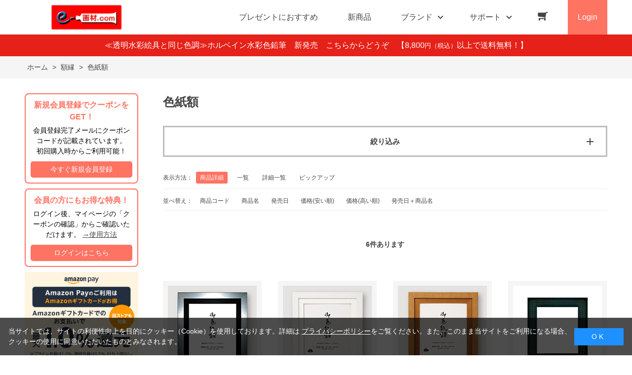

--- FILE ---
content_type: text/html; charset=utf-8
request_url: https://www.e-gazai.com/shop/c/c81O013/
body_size: 21487
content:
<!DOCTYPE html>
<html data-browse-mode="P" lang="ja" >
<head>
<meta charset="UTF-8">
<title>色紙額｜e-画材.com｜画材の専門店　画材・額縁のオンラインショップ</title>
<link rel="canonical" href="https://www.e-gazai.com/shop/c/c81O013/">


<meta name="description" content="画材の専門店 e-画材.com、画材の通販サイトです。油絵具・水彩絵具・アクリル絵具や色鉛筆・キャンバス・スケッチブック・イーゼル・日本画用品・画筆・額縁など、画材全般を取り扱っています。色紙額のページです。">
<meta name="keywords" content="画材,画材販売,画材通販,絵具,イーゼル画材店,画材屋,キャンバス,色鉛筆,日本画">

<meta name="wwwroot" content="" />
<meta name="rooturl" content="https://www.e-gazai.com" />
<meta name="viewport" content="width=1200">
<link rel="stylesheet" type="text/css" href="https://ajax.googleapis.com/ajax/libs/jqueryui/1.12.1/themes/ui-lightness/jquery-ui.min.css">
<link rel="stylesheet" type="text/css" href="/css/sys/reset.css">
<link rel="stylesheet" type="text/css" href="/css/sys/base.css">

<link rel="stylesheet" type="text/css" href="/css/sys/base_form.css" >
<link rel="stylesheet" type="text/css" href="/css/sys/base_misc.css" >
<link rel="stylesheet" type="text/css" href="/css/sys/layout.css" >
<link rel="stylesheet" type="text/css" href="/css/sys/block_icon_image.css"  >
<link rel="stylesheet" type="text/css" href="/css/sys/block_common.css" >
<link rel="stylesheet" type="text/css" href="/css/sys/block_customer.css" >
<link rel="stylesheet" type="text/css" href="/css/sys/block_goods.css" >
<link rel="stylesheet" type="text/css" href="/css/sys/block_order.css" >
<link rel="stylesheet" type="text/css" href="/css/sys/block_misc.css" >
<link rel="stylesheet" type="text/css" href="/css/sys/block_store.css" >
<link rel="stylesheet" type="text/css" href="/css/sys/block_no_code_cms.css" >
<script src="https://ajax.googleapis.com/ajax/libs/jquery/3.7.1/jquery.min.js" ></script>
<script src="https://ajax.googleapis.com/ajax/libs/jqueryui/1.14.1/jquery-ui.min.js?ver=20251201" ></script>


    <script src="https://code.jquery.com/jquery-migrate-1.4.1.min.js"></script>

<script src="/lib/jquery.cookie.js" ></script>
<script src="/lib/jquery.balloon.js" ></script>
<script src="/lib/goods/jquery.tile.min.js" ></script>
<script src="/lib/modernizr-custom.js" ></script>
<script src="/js/sys/tmpl.js" ></script>
<script src="/js/sys/msg.js?ver=20240731" ></script>
<script src="/js/sys/sys.js" ></script>
<script src="/js/sys/common.js" ></script>
<script src="/js/sys/search_suggest.js" ></script>
<script src="/js/sys/ui.js" ></script>





<meta name="google-site-verification" content="hiJHv_rwHajVi3OjQvGZao8LP7klO6bN6zo8wGyDhQs" />

<!-- Google Tag Manager -->
<script>(function(w,d,s,l,i){w[l]=w[l]||[];w[l].push({'gtm.start':
new Date().getTime(),event:'gtm.js'});var f=d.getElementsByTagName(s)[0],
j=d.createElement(s),dl=l!='dataLayer'?'&l='+l:'';j.async=true;j.src=
'https://www.googletagmanager.com/gtm.js?id='+i+dl;f.parentNode.insertBefore(j,f);
})(window,document,'script','dataLayer','GTM-N7J5X3DK');</script>
<!-- End Google Tag Manager -->

<script async src="https://s.yimg.jp/images/listing/tool/cv/ytag.js"></script>
<script>
window.yjDataLayer = window.yjDataLayer || [];
function ytag() { yjDataLayer.push(arguments); }
ytag({"type":"ycl_cookie"});
</script>

<link rel="stylesheet" type="text/css" href="/css/usr/base.css">
<link rel="stylesheet" type="text/css" href="/css/usr/layout.css">
<link rel="stylesheet" type="text/css" href="/css/usr/block.css">
<link rel="stylesheet" type="text/css" href="/css/usr/user.css">
<link rel="stylesheet" type="text/css" href="/css/usr/slick.css">
<link rel="stylesheet" type="text/css" href="/css/usr/color.css">
<link rel="stylesheet" type="text/css" href="/css/usr/product_category_menu.css">
<link rel="stylesheet" type="text/css" href="/css/usr/freepage.css">
<script src="/js/usr/slick.min.js"></script>
<link rel="SHORTCUT ICON" href="/favicon.ico">
<link rel="stylesheet" type="text/css" href="https://maxcdn.bootstrapcdn.com/font-awesome/4.7.0/css/font-awesome.min.css">
<!-- etm meta -->
<meta property="etm:device" content="desktop" />
<meta property="etm:page_type" content="goodslist" />
<meta property="etm:cart_item" content="[]" />
<meta property="etm:attr" content="" />



<script src="/js/usr/category.js"></script>
<script src="/js/usr/user.js"></script>
<!-- etm meta -->
<script src="/js/sys/goods_ajax_cart.js"></script>
<script src="/js/sys/goods_ajax_bookmark.js"></script>
<script src="/js/sys/goods_ajax_quickview.js"></script>

<!-- Global site tag (gtag.js) - Google Analytics -->
<script async src="https://www.googletagmanager.com/gtag/js?id=G-PM580QVR8M"></script>
<script>
  const trackingcode = "G-PM580QVR8M";
  window.dataLayer = window.dataLayer || [];
  function gtag(){dataLayer.push(arguments);}
  gtag('js', new Date());
  
    gtag('config', trackingcode, { user_id: null });
  
</script>









</head>
<body class="page-category" >




<div class="wrapper">
	
		
		
				<!-- header -->
<div class="header-pt2" id="header-wrapper">
<header id="header" class="pane-header active">
	<div class="container">
		<div class="block-header-logo">
			<a class="block-header-logo--link" href="/shop"><img class="block-header-logo--img" alt="sitelogo" src="/img/usr/common/e-gazai_logo.png"></a>
		</div>
		<nav class="pane-globalnav">
			<div class="container">
				<div class="block-globalnav">
					<ul class="block-globalnav--item-list">
						<li>
							<a href="/shop/r/r50/" class="bg-after-color">プレゼントにおすすめ</a>
						</li>
						<li>
							<a href="/shop/e/enewgoods/" class="bg-after-color">新商品</a>
						</li>
						<li class="js-animation-hover">
							<span>ブランド</span>
							<div class="block-globalnav-menu">
								<div class="inner">
									<div class="block-globalnav-menu-main">
										<h2>BRAND<span>ブランド</span></h2>
										<ul>
											<li><a href="/shop/r/r6001/"><img src="/img/usr/common/bland_01.jpg" alt="ホルベイン"><div>ホルベイン</div></a></li>
											<li><a href="/shop/pages/golden_acrylics.aspx"><img src="/img/usr/common/bland_06.jpg" alt="ゴールデン"><div>ゴールデン</div></a></li>
											<li><a href="/shop/r/r6018/"><img src="/img/usr/common/bland_02.jpg" alt="ウィンザー＆ニュートン"><div>ウィンザー＆ニュートン</div></a></li>
											<li><a href="/shop/r/r6017/"><img src="/img/usr/common/bland_03.jpg" alt="リキテックス"><div>リキテックス</div></a></li>
											<li><a href="/shop/r/r6012/"><img src="/img/usr/common/bland_05.jpg" alt="アムステルダム"><div>アムステルダム</div></a></li>
											<li><a href="/shop/r/r60/"><img src="/img/usr/common/bland_etc.jpg" alt="すべてのブランド"><div>すべてのブランド</div></a></li>
										</ul>
									</div>
								</div>
							</div>
						</li>
						<li class="js-animation-hover">
							<span>サポート</span>
							<div class="block-globalnav-menu">
								<div class="inner">
									<div class="block-globalnav-menu-sub">
										<h2>SUPPORT<span>サポート</span></h2>
										<ul>
											<li>
												<h3>GUIDE<span>ご利用ガイド</span></h3>
												<ul>
													<li><a href="/shop/pages/guide.aspx">はじめての方へ</a></li>
													<li><a href="/shop/pages/guide.aspx#guide_02">会員登録について</a></li>
													<li><a href="/shop/pages/guide.aspx#guide_03">お支払い方法について</a></li>
													<li><a href="/shop/pages/guide.aspx#guide_04">配送方法について</a></li>
													<li><a href="/shop/pages/guide.aspx#guide_05">返品について</a></li>
													<li><a href="/shop/pages/guide.aspx#guide_06">ご注文のキャンセルについて</a></li>
													<li><a href="/shop/pages/guide.aspx#guide_07">ポイントについて</a></li>
													<li><a href="/shop/pages/guide.aspx#guide_08">免責事項</a></li>
													<li><a href="/shop/pages/guide.aspx#guide_09">お問い合わせ先</a></li>
												</ul>
											</li>
											<li>
												<h3>HELP<span>ヘルプ</span></h3>
												<ul>
													<li><a href="/shop/pages/faq.aspx">よくあるご質問</a></li>
													<li><a href="/shop/contact/contact.aspx">お問い合わせフォーム</a></li>
												</ul>
											</li>
											<li>
												<h3>COMPANY<span>企業情報</span></h3>
												<ul>
													<li><a href="/shop/pages/company.aspx">会社概要</a></li>
													<li><a href="/shop/pages/privacy.aspx">プライバシーポリシー</a></li>
													<li><a href="/shop/pages/law.aspx">特定商取引法に基づく表記</a></li>
												</ul>
											</li>
										</ul>
									</div>
								</div>
							</div>
						</li>
						<li class="block-globalnav--cart"><a href="/shop/cart/cart.aspx" class="text-hover-color"><span class="block-headernav--cart-count js-cart-count bg-color" style="display: inline;"></span><i class="fa fa-shopping-cart" aria-hidden="true"></i></a></li>
						<li class="block-globalnav--login">
							<a href="/shop/customer/menu.aspx">Login</a>
						</li>
					</ul>
				</div>
			</div>
		</nav>
		<!-- nav -->
	</div>
	<!-- container -->
</header>
</div>
<div id="header-news"><p><a href="/shop/c/c81J00812/" style="color:#FFF; text-decoration: none;">≪透明水彩絵具と同じ色調≫ホルベイン水彩色鉛筆　新発売　こちらからどうぞ　</a>【8,800<span class="price-small">円（税込）</span>以上で送料無料！】</p></div>
<!-- header -->
				
					
				
		
	
	
<div class="pane-topic-path">
	<div class="container">
		<div class="block-topic-path">
	<ul class="block-topic-path--list" id="bread-crumb-list" itemscope itemtype="https://schema.org/BreadcrumbList">
		<li class="block-topic-path--category-item block-topic-path--item__home" itemscope itemtype="https://schema.org/ListItem" itemprop="itemListElement">
	<a href="https://www.e-gazai.com/shop/default.aspx" itemprop="item">
		<span itemprop="name">ホーム</span>
	</a>
	<meta itemprop="position" content="1" />
</li>

<li class="block-topic-path--category-item" itemscope itemtype="https://schema.org/ListItem" itemprop="itemListElement">
	&gt;
	<a href="https://www.e-gazai.com/shop/c/c81O0/" itemprop="item">
		<span itemprop="name">額縁</span>
	</a>
	<meta itemprop="position" content="2" />
</li>


<li class="block-topic-path--category-item block-topic-path--item__current" itemscope itemtype="https://schema.org/ListItem" itemprop="itemListElement">
	&gt;
	<a href="https://www.e-gazai.com/shop/c/c81O013/" itemprop="item">
		<span itemprop="name">色紙額</span>
	</a>
	<meta itemprop="position" content="3" />
</li>


	</ul>

</div>
	</div>
</div>
<div class="pane-contents">
<div class="container">

<div class="pane-left-menu">
<div id="block_of_free1" class="block-free-1">


		<!-- 画材レフト -->
<style>
    .left-info{
        display: flex;
        flex-direction: column; 
        align-items: center; 
    }
    .section-box {
        width: 230px;  
        border: 2px solid #FF7363;
        padding: 10px;
        box-sizing: border-box;
        border-radius: 8px;
        background-color: #fff;
        margin-bottom: 10px;
    }

    .section-title {
        color: #FF7363; 
        font-size: 16px;
        font-weight: bold;
        text-align: center;
    }

    .section-title img {
        width: 25px; 
        height: 25px;
        margin-bottom: -6px;
    }

    .section-content {
        margin-top: 5px;
        font-size: 14px;
        color: black;
        text-align: center;
    }

    .section-button {
        margin-top: 10px;
        padding: 6px;
        background-color: #FF7363;
        color: white;
         text-decoration: none;
        border-radius: 5px;
        cursor: pointer;
        font-size: 14px; 
        width: 100%;
       display: inline-block; 
        text-align: center; 
    }

    .section-button:hover {
        background-color: #E65C4B;
    }

</style>

</head>
<body>

<div class="left-info">


<!-- 新規会員登録クーポンセクション -->
<div class="section-box">
    <div class="section-title">
        新規会員登録でクーポンをGET！
    </div>
    <div class="section-content">
        会員登録完了メールにクーポンコードが記載されています。<br>
        初回購入時からご利用可能！
    </div>
   <a href="/shop/customer/agree.aspx" class="section-button">今すぐ新規会員登録</a>
</div>

<!-- 既存会員登録クーポンセクション -->
<div class="section-box">
    <div class="section-title">
        会員の方にもお得な特典！
    </div>
    <div class="section-content">
        ログイン後、マイページの「クーポンの確認」からご確認いただけます。
<a href="/shop/pages/couponguide.aspx">→使用方法</a>
    </div>

   <a href="/shop/customer/menu.aspx" class="section-button">ログインはこちら</a>
</div>

<!-- 会員登録セクション
<div class="section-box">
    <div class="section-title">
        <img src="/img/usr/common/agree_g.png" class="icon">
        会員登録でお得な特典！
    </div>
    <div class="section-content">
        商品代金の3％ポイント還元！<br>
        次回のお買い物に使えます。<br>
        新規登録でクーポンゲット！
    </div>
   <a href="/shop/customer/agree.aspx" class="section-button">今すぐ新規会員登録</a>
</div> -->

<!-- メールニュース配信セクション
<div class="section-box">
    <div class="section-title">
        <img src="/img/usr/common/mailnews_g.png" class="icon">
        最新情報をGET！
    </div>
    <div class="section-content">
        メールニュースに登録すると、<br>
        最新のお買い得情報や新商品情報をいち早くゲット！
    </div>
   <a href="/shop/mail/mag.aspx"  class="section-button">メールニュース登録</a>
</div> -->
</div>



</div>
<div id="block_of_searchbox" class="block-search-box">


		<!-- 
<div>
<a href="/shop/pages/renewal_info.aspx#password">
<img src="/img/usr/common/g-renewal-point.jpg" style="margin-bottom:10px;"></a>
</div>
-->
 <!-- Amazon Pay -->
<a href="https://apay-up-banner.com?merchantId=AKTW06IB1XP23&banner=10_Amazon_Pay_BBP_300x250.png&locale=ja_JP&utm_source=AKTW06IB1XP23" target="_blank">
<img src="https://apay-up-banner.com/banner/10_Amazon_Pay_BBP_300x250.png?merchantId=AKTW06IB1XP23&locale=ja_JP&width=300&height=250&utm_source=AKTW06IB1XP23"></a>

<!-- 検索 -->
<form action="/shop/goods/search.aspx" method="get" name="frmSearch">
<div class="block-search-box--form">
<input type="hidden" name="search" value="x">
<input name="keyword" type="text" class="block-search-box--keyword js-suggest-search" tabindex="1" value="" size="8" autocomplete="off" data-suggest-submit="on">
<button type="submit" name="search" value="search" class="block-search-box--search-submit btn btn-default">
    <div class="block-icon-image-double-small block-icon-image--search"></div>
</button>
</div>
</form>
<p class="block-search-box--search-detail"><a href="/shop/goods/search.aspx" tabindex="1">詳細検索はこちら</a></p>



</div>
<div id="block_of_jscart" class="block-jscart">
<script type="text/javascript">
var crsirefo_jscart = "";
</script>


		<h2 class="block-jscart--header">CART<span>買い物かご</span></h2>
<div id="jscart_replace_" class="block-jscart--body"></div>
<script src="/js/sys/goods_cartlist.js" defer></script>



</div>
<div id="block_of_leftmenu_top" class="block-left-menu-top">


		<style>
#block_of_categorytree{
width: 230px;
}
.menu ul li div{
display: inline-block;
vertical-align: top;
}
.menu-img{
margin-top:7px;
}
</style>

<div id="block_of_categorytree" class="block-category-tree">
<h2 class="block-category-tree--header">CATEGORY<span>カテゴリーから探す</span></h2>
<div id="product_category_menu">

<div class="menu" id="left-tree">
    <label for="menu_bar01" class="sub-product_category_menu-btn"><a href="/shop/c/c81A0/">
<img src="/img/usr/common/tree-icon/a0.jpg">油絵具</a></label>
    <input type="checkbox" id="menu_bar01" />
    <ul id="links01">
        <li><a href="/shop/c/c81A000/"><div class="menu-img"><img src="/img/category/3/81a000.jpg"></div><div>e-画材.com油絵具<br>お勧めセット</div></a></li>
        <li><a href="/shop/c/c81A001/"><div class="menu-img"><img src="/img/category/3/81a001.jpg"></div><div>ホルベイン・<br>アーチスト油絵具</div></a></li>
        <li><a href="/shop/c/c81A002/"><div class="menu-img"><img src="/img/category/3/81a002.jpg"></div><div>ホルベイン・<br>DUO水可溶性油絵具</div></a></li>
        <li><a href="/shop/c/c81A004/"><img src="/img/category/3/81a004.jpg">ヴェルネ 高品位油絵具</a></li>
        <li><a href="/shop/c/c81A010/"><img src="/img/category/3/81a010.jpg">ホルベイン画用液</a></li>
        <li><a href="/shop/c/c81A014/"><div class="menu-img"><img src="/img/category/3/81a014.jpg"></div><div><span style="font-size:12px;">クサカベ・<br>スタンダードオイルカラー</span></div></a></li>
        <li><a href="/shop/c/c81A015/"><img src="/img/category/3/81a015.jpg"><span style="font-size:12px;">クサカベ・専門家用油絵具</span></a></li>
        <li><a href="/shop/c/c81A016/"><img src="/img/category/3/81a016.jpg">ミノー油絵具</a></li>
        <li><a href="/shop/c/c81A017/"><img src="/img/category/3/81a017.jpg">ギルド油絵具</a></li>
        
        <li><a href="/shop/c/c81A019/"><img src="/img/category/3/81a019.jpg">クサカベ画用液</a></li>
        <li><a href="/shop/c/c81A025/"><img src="/img/category/3/81a025.jpg">マツダ・スーパー油絵具</a></li>
        <li><a href="/shop/c/c81A026/"><img src="/img/category/3/81a026.jpg">マツダ画用液</a></li>
        <li><a href="/shop/c/c81A030/"><div class="menu-img"><img src="/img/category/3/81a030.jpg"></div><div>W＆N アーティスト・<br>オイルカラー AOC</div></a></li>
        <li><a href="/shop/c/c81A031/"><img src="/img/category/3/81a031.jpg">W＆N画用液</a></li>
        <li><a href="/shop/c/c81A035/"><img src="/img/category/3/81a035.jpg">レンブラント油絵具</a></li>
        <li><a href="/shop/c/c81A036/"><img src="/img/category/3/81a036.jpg">ヴァンゴッホ油絵具</a></li>
        <li><a href="/shop/c/c81A038/"><img src="/img/category/3/81a038.jpg">ターレンス油絵具</a></li>
        <li><a href="/shop/c/c81A039/"><img src="/img/category/3/81a039.jpg">ターレンス画用液</a></li>
        <li><a href="/shop/c/c81A040/"><img src="/img/category/3/81a040.jpg"><span style="font-size:12px;">ターナー・マチソン油絵具</span></a></li>
        <li><a href="/shop/c/c81A041/"><img src="/img/category/3/81a041.jpg">ターナー画溶液</a></li>
    </ul>
    <label for="menu_bar03" class="sub-product_category_menu-btn"><a href="/shop/c/c81B0/">
<img src="/img/usr/common/tree-icon/b0.jpg">油彩道具類</a></label>
    <input type="checkbox" id="menu_bar03" />
    <ul id="links03">
        <li><a href="/shop/c/c81B001/"><div class="menu-img"><img src="/img/category/3/81b001.jpg"></div><div>リキテックス<br>ペインティングナイフ</div></a></li>
        <li><a href="/shop/c/c81B002/"><div class="menu-img"><img src="/img/category/3/81b002.jpg"></div><div>ターレンス<br>ペインティングナイフ</div></a></li>
        <li><a href="/shop/c/c81B004/"><img src="/img/category/3/81b004.jpg">イタリアンアートナイフ</a></li>
        <li><a href="/shop/c/c81B005/"><div class="menu-img"><img src="/img/category/3/81b005.jpg"></div><div>ホルベイン<br>ペンチングナイフ</div></a></li>
        <li><a href="/shop/c/c81B006/"><img src="/img/category/3/81b006.jpg">パレットナイフ</a></li>
        <li><a href="/shop/c/c81B007/"><img src="/img/category/3/81b007.jpg">カタリスト</a></li>
        <li><a href="/shop/c/c81B008/"><img src="/img/category/3/81b008.jpg">パレット</a></li>
        <li><a href="/shop/c/c81B009/"><div class="menu-img"><img src="/img/category/3/81b009.jpg"></div><div>油壺・筆洗器・<br>チューブ絞り</div></a></li>
    </ul>
    <label for="menu_bar04" class="sub-product_category_menu-btn"><a href="/shop/c/c81C0/">
<img src="/img/usr/common/tree-icon/c0.jpg">キャンバス・パネル</a></label>
    <input type="checkbox" id="menu_bar04" />
    <ul id="links04">
        <li><a href="/shop/c/c81C001/"><img src="/img/category/3/81c001.jpg">張り上げキャンバス</a></li>
        <li><a href="/shop/c/c81C002/"><img src="/img/category/3/81c002.jpg">ロールキャンバス</a></li>
        <li><a href="/shop/c/c81C003/"><img src="/img/category/3/81c003.jpg">キャンバスボード</a></li>
        <li><a href="/shop/c/c81C004/"><img src="/img/category/3/81c004.jpg">木枠</a></li>
        <li><a href="/shop/c/c81C005/"><img src="/img/category/3/81c005.jpg">キャンバス張り用具</a></li>
        <li><a href="/shop/c/c81C006/"><img src="/img/category/3/81c006.jpg"><span style="font-size:12px;">木製パネル・水貼りテープ</span></a></li>
        <li><a href="/shop/c/c81C007/"><div class="menu-img"><img src="/img/category/3/81c007.jpg"></div><div>フレデリックス<br>メタリックキャンバス</div></a></li>
    </ul>
    <label for="menu_bar05" class="sub-product_category_menu-btn"><a href="/shop/c/c81D0/">
<img src="/img/usr/common/tree-icon/d0.jpg">イーゼル</a></label>
    <input type="checkbox" id="menu_bar05" />
    <ul id="links05">
        <li><a href="/shop/c/c81D001/"><img src="/img/category/3/81d001.jpg">アトリエイーゼル</a></li>
        <li><a href="/shop/c/c81D002/"><img src="/img/category/3/81d002.jpg">デッサンイーゼル</a></li>
        <li><a href="/shop/c/c81D003/"><img src="/img/category/3/81d003.jpg">ディスプレイイーゼル</a></li>
        <li><a href="/shop/c/c81D004/"><img src="/img/category/3/81d004.jpg">野外イーゼル</a></li>
        <li><a href="/shop/c/c81D005/"><img src="/img/category/3/81d005.jpg">卓上イーゼル</a></li>
        <li><a href="/shop/c/c81D006/"><img src="/img/category/3/81d006.jpg">イーゼルボックス</a></li>
        <li><a href="/shop/c/c81D007/"><img src="/img/category/3/81d007.jpg">アトリエキャビネット</a></li>
        <li><a href="/shop/c/c81D008/"><img src="/img/category/3/81d008.jpg">イーゼル用品</a></li>
    </ul>
    <label for="menu_bar06" class="sub-product_category_menu-btn"><a href="/shop/c/c81F0/">
<img src="/img/usr/common/tree-icon/f0.jpg">アクリル絵具</a></label>
    <input type="checkbox" id="menu_bar06" />
    <ul id="links06">
        <li><a href="/shop/c/c81F002/">
<div class="menu-img"><img src="/img/category/3/81f002.jpg"></div><div>ターナー<br>アクリルガッシュ絵具</div></a></li>
        <li><a href="/shop/c/c81F003/"><div class="menu-img"><img src="/img/category/3/81f003.jpg"></div><div>ターナーアクリル<br>ガッシュ専用メディウム</div></a></li>
        <li><a href="/shop/c/c81F005/"><img src="/img/category/3/81f005.jpg">布えのぐ</a></li>
        <li><a href="/shop/c/c81F040/"><img src="/img/category/3/81f006.jpg"><span style="font-size:12px;">ターナー・イベントカラー</span></a></li>
        <li><a href="/shop/c/c81F008/"><div class="menu-img"><img src="/img/category/3/81f008.jpg"></div><div>リキテックスアクリル<br>絵具（レギュラー）</div></a></li>
        <li><a href="/shop/c/c81F009/"><div class="menu-img"><img src="/img/category/3/81f009.jpg"></div><div>リキテックスアクリル<br>絵具（ソフト）</div></a></li>
        <li><a href="/shop/c/c81F010/"><img src="/img/category/3/81f010.jpg"><span style="font-size:12px;">リキテックスベーシックス</span></a></li>
        <li><a href="/shop/c/c81F011/"><img src="/img/category/3/81f011.jpg">リキテックスリキッド</a></li>
        <li><a href="/shop/c/c81F012/"><img src="/img/category/3/81f012.jpg">リキテックスプライム</a></li>
        <li><a href="/shop/c/c81F017/"><div class="menu-img"><img src="/img/category/3/81f013.jpg"></div><div>リキテックス ガッシュ<br>アクリリックプラス</div></a></li>
        <li><a href="/shop/c/c81F014/"><img src="/img/category/3/81f014.jpg"><span style="font-size:12px;">リキテックスバイオベース</span></a></li>
        <li><a href="/shop/c/c81F013/"><div class="menu-img"><img src="/img/category/3/81f016.jpg"></div><div>リキテックス・<br>メディウム類</div></a></li>
        <li><a href="/shop/c/c81F020/"><div class="menu-img"><img src="/img/category/3/81f020.jpg"></div><div><span style="font-size:12px;">ホルベイン・アクリリック<br>カラー［ヘビーボディ］</span></div></a></li>
        <li><a href="/shop/c/c81F021/"><div class="menu-img"><img src="/img/category/3/81f021.jpg"></div><div>ホルベイン・<br>アクリリックガッシュ</div></a></li>
        <li><a href="/shop/c/c81F022/"><img src="/img/category/3/81f022.jpg"><span style="font-size:12px;">ホルベイン・メディウム類</span></a></li>
        <li><a href="/shop/c/c81F025/"><div class="menu-img"><img src="/img/category/3/81f025.jpg"></div><div><span style="font-size:12px;">ホルベイン・アクリリック<br>カラー ［フルイド］</span></div></a></li>
        <li><a href="/shop/c/c81F026/"><div class="menu-img"><img src="/img/category/3/81f026.jpg"></div><div><span style="font-size:12px;">ホルベイン・アクリリック<br>カラー ［インク］</span></div></a></li>
        <li><a href="/shop/c/c81F027/"><div class="menu-img"><img src="/img/category/3/81f027.jpg"></div><div><span style="font-size:11.5px;">ホルベイン・アクリリック<br>カラー ［イリデッセンス］</span></div></a></li>
        <li><a href="/shop/c/c81F032/"><div class="menu-img"><img src="/img/category/3/81f032.jpg"></div><div>アムステルダム・<br>アクリリックカラー</div></a></li>
        <li><a href="/shop/c/c81F033/"><div class="menu-img"><img src="/img/category/3/81f033.jpg"></div><div>アムステルダム・<br>アクリリックガッシュ</div></a></li>
        <li><a href="/shop/c/c81F034/"><div class="menu-img"><img src="/img/category/3/81f034.jpg"></div><div><span style="font-size:11.5px;">アムステルダム・アクリリ<br>ックカラー エキスパート</span></div></a></li>
        <li><a href="/shop/c/c81F035/"><div class="menu-img"><img src="/img/category/3/81f035.jpg"></div><div><span style="font-size:11.5px;">アムステルダム・アクリル<br>絵具メディウム／補助材</span></div></a></li>
        <li><a href="/shop/c/c81F043/"><img src="/img/category/3/81f043.jpg">クサカベ・アキーラ</a></li>
        <li><a href="/shop/c/c81F044/"><div class="menu-img"><img src="/img/category/3/81f044.jpg"></div><div>クサカベ・<br>アキーラ ガッシュ</div></a></li>
        <li><a href="/shop/c/c81F046/"><img src="/img/category/3/81f046.jpg">アキーラ専用 メディウム</a></li>
        <li><a href="/shop/c/c81F050/"><img src="/img/category/3/81f050.jpg">アクリル絵具廃液処理剤</a></li>
        <li><a href="/shop/c/c81F051/"><img src="/img/category/3/81f051.jpg">ゴールデン ヘビーボディ</a></li>
        <li><a href="/shop/c/c81F052/"><img src="/img/category/3/81f052.jpg">ゴールデン フルイド</a></li>
        <li><a href="/shop/c/c81F053/"><img src="/img/category/3/81f053.jpg">ゴールデン ハイフロー</a></li>
        <li><a href="/shop/c/c81F054/"><img src="/img/category/3/81f054.jpg">ゴールデン オープン</a></li>
        <li><a href="/shop/c/c81F055/"><img src="/img/category/3/81f055.jpg">ゴールデン ソーフラット</a></li>
        <li><a href="/shop/c/c81F058/"><img src="/img/category/3/81f058.jpg">ゴールデン メディウム</a></li>
    </ul>
    <label for="menu_bar07" class="sub-product_category_menu-btn"><a href="/shop/c/c81T0/">
<img src="/img/usr/common/tree-icon/t0.jpg">DIY・クラフト</a></label>
    <input type="checkbox" id="menu_bar07" />
    <ul id="links07">
        <li><a href="/shop/c/c81T002/"><img src="/img/category/3/81t002.jpg">ガラスペイント</a></li>
        <li><a href="/shop/c/c81T005/"><img src="/img/category/3/81t005.jpg">ベトンペースト</a></li>
        <li><a href="/shop/c/c81T010/"><img src="/img/category/3/81f005.jpg">布えのぐ</a></li>
        <li><a href="/shop/c/c81T011/"><img src="/img/category/3/81t011.jpg">ステッチカラー</a></li>
        <li><a href="/shop/c/c81T020/"><img src="/img/category/3/81t020.jpg">オーブン陶土</a></li>
    </ul>
    <label for="menu_bar08" class="sub-product_category_menu-btn"><a href="/shop/c/c81G0/">
<img src="/img/usr/common/tree-icon/g0.jpg">水彩絵具</a></label>
    <input type="checkbox" id="menu_bar08" />
    <ul id="links08">
        <li><a href="/shop/c/c81G020/"><div class="menu-img"><img src="/img/category/3/81g000.jpg"></div><div>e-画材.com特選水彩<br>セット</div></span></a></li>
        <li><a href="/shop/c/c81G001/"><div class="menu-img"><img src="/img/category/3/81g001.jpg"></div><div>クサカベ・<br>専門家用透明水彩絵具</div></a></li>
        <li><a href="/shop/c/c81G00111/"><img src="/img/category/3/81g003.jpg">ハルモニア分離水彩絵具</a></li>
        <li><a href="/shop/c/c81G004/"><img src="/img/category/3/81g004.jpg">シングルピグメント</a></li>
        <li><a href="/shop/c/c81G005/"><div class="menu-img"><img src="/img/category/3/81g005.jpg"></div><div><span style="font-size:11px;">W＆N プロフェッショナル・<br>ウォーターカラー(PWC)<br>チューブ</span></div></a></li>
        <li><a href="/shop/c/c81G010/"><img src="/img/category/3/81g010.jpg">レンブラント水彩絵具</a></li>
        <li><a href="/shop/c/c81G013/"><img src="/img/category/3/81g013.jpg">ゴールデン QoR(コア)</a></li>
        <li><a href="/shop/c/c81G015/"><img src="/img/category/3/81g015.jpg">ホルベイン透明水彩絵具</a></li>
        <li><a href="/shop/c/c81G016/"><div class="menu-img"><img src="/img/category/3/81g016.jpg"></div><div>ホルベイン不透明水彩<br>絵具（ガッシュ）</div></a></li>
        <li><a href="/shop/c/c81G019/"><div class="menu-img"><img src="/img/category/3/81g019.jpg"></div><div>ホルベイン水彩用<br>メディウム・他</div></a></li>
        <li><a href="/shop/c/c81G022/"><img src="/img/category/3/81g020.jpg">ダニエルスミス</a></li>
        <li><a href="/shop/c/c81G021/"><img src="/img/category/3/81g021.jpg"><span style="font-size:12px;">ターナー・ポスターカラー</span></a></li>
        <li><a href="/shop/c/c81G025/"><img src="/img/category/3/81g025.jpg">水彩道具類</a></li>
        <li><a href="/shop/c/c81G030/"><img src="/img/category/3/81g030.jpg">マスク液</a></li>
    </ul>
    <label for="menu_bar09" class="sub-product_category_menu-btn"><a href="/shop/c/c81G2/">
<img src="/img/usr/common/tree-icon/g2.jpg">固形水彩</a></label>
    <input type="checkbox" id="menu_bar09" />
    <ul id="links09">
        <li><a href="/shop/c/c81G201/"><div class="menu-img"><img src="/img/category/3/81g201.jpg"></div><div><span style="font-size:11px;">W&N プロフェッショナル・<br>ウォーターカラー(PWC)<br>ハーフパン</span></div></a></li>
        <li><a href="/shop/c/c81G203/"><div class="menu-img"><img src="/img/category/3/81g203.jpg"></div><div>W&N コットマン<br>ウォーターカラー(CWC)</div></a></li>
        <li><a href="/shop/c/c81G205/"><img src="/img/category/3/81g205.jpg"><span style="font-size:12px;">ホルベイン・ケーキカラー</span></a></li>
        <li><a href="/shop/c/c81G206/"><img src="/img/category/3/81g206.jpg">ホルベイン・パンカラー</a></li>
        <li><a href="/shop/c/c81G207/"><img src="/img/category/3/81g207.jpg"><span style="font-size:12px;">FINETEC(ファインテック)</span></a></li>
        <li><a href="/shop/c/c81G01301/"><img src="/img/category/3/81g210.jpg">ゴールデン QoR(コア)</a></li>
        <li><a href="/shop/c/c81G211/"><div class="menu-img"><img src="/img/category/3/81g211.jpg"></div><div>クサカベ・シャイン<br>パール固形水彩絵具</div></a></li>
        <li><a href="/shop/c/c81G212/"><div class="menu-img"><img src="/img/category/3/81g212.jpg"></div><div>クサカベ・マカロン<br>カラー固形水彩</div></a></li>
        <li><a href="/shop/c/c81G215/"><div class="menu-img"><img src="/img/category/3/81g215.jpg"></div><div>レンブラント<br>固形透明水彩絵具</div></a></li>
        <li><a href="/shop/c/c81G216/"><div class="menu-img"><img src="/img/category/3/81g216.jpg"></div><div>ヴァンゴッホ<br>固形透明水彩絵具</div></a></li>
        <li><a href="/shop/c/c81G217/"><img src="/img/category/3/81g217.jpg">プチカラー 透明固形水彩</a></li>
        <li><a href="/shop/c/c81G219/"><img src="/img/category/3/81g219.jpg"><span style="font-size:11.5px;">ダニエルスミス ハーフパン</span></a></li>
        <li><a href="/shop/c/c81G299/"><img src="/img/category/3/81g02501.jpg">水彩道具類</a></li>
    </ul>
    <label for="menu_bar10" class="sub-product_category_menu-btn"><a href="/shop/c/c81H0/">
<img src="/img/usr/common/tree-icon/h0.jpg">日本画絵具</a></label>
    <input type="checkbox" id="menu_bar10" />
    <ul id="links10">
        <li><a href="/shop/c/c81H001/"><div class="menu-img"><img src="/img/category/3/81h001.jpg"></div><div>ナカガワ（鳳凰）<br>新岩絵具</div></a></li>
        <li><a href="/shop/c/c81H002/"><div class="menu-img"><img src="/img/category/3/81h002.jpg"></div><div>ナカガワ（鳳凰）<br>天然岩絵具</div></a></li>
        <li><a href="/shop/c/c81H003/"><img src="/img/category/3/81h003.jpg">ナカガワ水飛胡粉</a></li>
        <li><a href="/shop/c/c81H004/"><img src="/img/category/3/81h004.jpg">吉祥水干絵具</a></li>
        <li><a href="/shop/c/c81H005/"><img src="/img/category/3/81h005.jpg">吉祥チューブ水干絵具</a></li>
        <li><a href="/shop/c/c81H006/"><img src="/img/category/3/81h006.jpg">吉祥 日本画用顔料</a></li>
        <li><a href="/shop/c/c81H007/"><div class="menu-img"><img src="/img/category/3/81h007.jpg"></div><div>絵膠・明礬・礬水<br>(糊剤・目止め剤)</div></a></li>
        <li><a href="/shop/c/c81H008/"><img src="/img/category/3/81h008.jpg">金泥・銀泥・箔類</a></li>
        <li><a href="/shop/c/c81H009/"><img src="/img/category/3/81h009.jpg">顔彩角皿</a></li>
        <li><a href="/shop/c/c81H010/"><img src="/img/category/3/81h010.jpg">顔彩鉄鉢</a></li>
        <li><a href="/shop/c/c81H011/"><img src="/img/category/3/81h011.jpg">墨彩画セット</a></li>
        <li><a href="/shop/c/c81H012/"><img src="/img/category/3/81h012.jpg">日本画墨</a></li>
        <li><a href="/shop/c/c81H013/"><img src="/img/category/3/81h013.jpg">日本画道具類</a></li>
        <li><a href="/shop/c/c81H014/"><img src="/img/category/3/81h014.jpg">ナカガワ 日本画キット</a></li>
        <li><a href="/shop/c/c81I0/"><img src="/img/category/3/81h015.jpg">呉竹 顔彩</a></li>
    </ul>
    <label for="menu_bar11" class="sub-product_category_menu-btn"><a href="/shop/c/c81I0/">
<img src="/img/usr/common/tree-icon/i0.jpg">絵手紙用品</a></label>
    <input type="checkbox" id="menu_bar11" />
    <ul id="links11">
        <li><a href="/shop/c/c81I001/"><img src="/img/category/3/81i001.jpg">絵手紙セット</a></li>
        <li><a href="/shop/c/c81I002/"><img src="/img/category/3/81i002.jpg">フィス顔彩パレット</a></li>
        <li><a href="/shop/c/c81I003/"><img src="/img/category/3/81i003.jpg">顔彩深美</a></li>
        <!--<li><a href="/shop/c/c81I009/"><img src="/img/category/3/81h01210.jpg">色彩墨</a></li>-->
        <li><a href="/shop/c/c81I007/"><div class="menu-img"><img src="/img/category/3/81i009.jpg"></div><div>水筆ぺん・筆ペン・<br>絵手紙用</div></a></li>
        <li><a href="/shop/c/c81I006/"><img src="/img/category/3/81i010.jpg">はがき・絵手紙帳</a></li>
        <!--<li><a href="/shop/c/c81I008/"><img src="/img/category/3/81i011.jpg">はがき掛</a></li>-->
    </ul>
    <label for="menu_bar23" class="sub-product_category_menu-btn"><a href="/shop/c/c81T001/">
<img src="/img/usr/common/tree-icon/t001.jpg">コピック</a></label>
    <input type="checkbox" id="menu_bar23" />
    <ul id="links23">
        <li><a href="/shop/c/c81T00101/"><img src="/img/category/3/81t00101.jpg">コピック スケッチ</a></li>
        <li><a href="/shop/c/c81T00102/"><img src="/img/category/3/81t00102.jpg">コピック チャオ</a></li>
        <li><a href="/shop/c/c81T00103/"><img src="/img/category/3/81t00103.jpg">コピック クラシック</a></li>
        <li><a href="/shop/c/c81T004/"><img src="/img/category/3/81t004.jpg">コピック アクレア</a></li>
    </ul>
    <label for="menu_bar12" class="sub-product_category_menu-btn"><a href="/shop/c/c81J0/">
<img src="/img/usr/common/tree-icon/j0.jpg">パステル・色鉛筆</a></label>
    <input type="checkbox" id="menu_bar12" />
    <ul id="links12">
        <li><a href="/shop/c/c81J001/"><div class="menu-img"><img src="/img/category/3/81j001.jpg"></div><div>パステルセット<br>（ハード）</div></a></li>
        <li><a href="/shop/c/c81J002/"><div class="menu-img"><img src="/img/category/3/81j002.jpg"></div><div>パステルセット<br>（ソフト）</div></a></li>
        <li><a href="/shop/c/c81J003/"><img src="/img/category/3/81j003.jpg">パンパステル</a></li>
        <li><a href="/shop/c/c81J004/"><img src="/img/category/3/81j004.jpg">パステル鉛筆セット</a></li>
        <li><a href="/shop/c/c81J005/"><div class="menu-img"><img src="/img/category/3/81j005.jpg"></div><div>オイルパステル・<br>クレパス・クレヨン</div></a></li>
        <li><a href="/shop/c/c81J006/"><div class="menu-img"><img src="/img/category/3/81j006.jpg"></div><div>パステル・色鉛筆<br>関連用品</div></a></li>
        <li><a href="/shop/c/c81J007/"><img src="/img/category/3/81j007.jpg">色鉛筆セット</a></li>
        <li><a href="/shop/c/c81J008/"><img src="/img/category/3/81j008.jpg">水彩色鉛筆セット</a></li>
        <li><a href="/shop/c/c81J009/"><img src="/img/category/3/81j009.jpg">チョークアート</a></li>
    </ul>
    <label for="menu_bar13" class="sub-product_category_menu-btn"><a href="/shop/c/c81K0/">
<div><img src="/img/usr/common/tree-icon/k0.jpg" style="margin: -6px 5px -2px 0;"></div><div>デッサン・製図用品<br>・インク</div></a></label>
    <input type="checkbox" id="menu_bar13" />
    <ul id="links13">
        <li><a href="/shop/c/c81K001/"><img src="/img/category/3/81k001.jpg">鉛筆セット</a></li>
        <li><a href="/shop/c/c81K002/"><img src="/img/category/3/81k002.jpg">画用木炭</a></li>
        <li><a href="/shop/c/c81K003/"><img src="/img/category/3/81k003.jpg">モデル人形</a></li>
        <li><a href="/shop/c/c81K004/"><div class="menu-img"><img src="/img/category/3/81k004.jpg"></div><div>練りゴム・<br>デッサン関連用品</div></a></li>
        <li><a href="/shop/c/c81K010/"><img src="/img/category/3/81k010.jpg">ロットリング</a></li>
        <li><a href="/shop/c/c81K020/"><img src="/img/category/3/81k020.jpg"><span style="font-size:12px;">W&N ドローイングインク</span></a></li>
    </ul>
    <label for="menu_bar14" class="sub-product_category_menu-btn"><a href="/shop/c/c81L0/">
<img src="/img/usr/common/tree-icon/l0.jpg">画筆</a></label>
    <input type="checkbox" id="menu_bar14" />
    <ul id="links14">
        <li><a href="/shop/c/c81L001/"><img src="/img/category/3/81l001.jpg">油彩筆セット</a></li>
        <li><a href="/shop/c/c81L002/"><img src="/img/category/3/81l002.jpg">油彩用ラウンド（丸筆）</a></li>
        <li><a href="/shop/c/c81L003/"><div class="menu-img"><img src="/img/category/3/81l003.jpg"></div><div>油彩用フィルバート<br>（丸平筆）</div></a></li>
        <li><a href="/shop/c/c81L004/"><img src="/img/category/3/81l004.jpg">油彩用フラット（平筆）</a></li>
        <li><a href="/shop/c/c81L005/"><img src="/img/category/3/81l005.jpg">油彩用ファン（扇型）</a></li>
        <li><a href="/shop/c/c81L006/"><img src="/img/category/3/81l006.jpg">油絵用刷毛</a></li>
        <li><a href="/shop/c/c81L007/"><img src="/img/category/3/81l007.jpg">水彩筆セット</a></li>
        <li><a href="/shop/c/c81L008/"><img src="/img/category/3/81l008.jpg">水彩用ラウンド（丸筆）</a></li>
        <li><a href="/shop/c/c81L009/"><img src="/img/category/3/81l009.jpg">水彩用フラット（平筆）</a></li>
        <li><a href="/shop/c/c81L010/"><div class="menu-img"><img src="/img/category/3/81l010.jpg"></div><div>面相筆<br>（日本画・デザイン用）</div></a></li>
        <li><a href="/shop/c/c81L011/"><div class="menu-img"><img src="/img/category/3/81l011.jpg"></div><div>彩色筆<br>（日本画・デザイン用）</div></a></li>
        <li><a href="/shop/c/c81L012/"><div class="menu-img"><img src="/img/category/3/81l012.jpg"></div><div>隈取筆<br>（日本画・デザイン用）</div></a></li>
        <li><a href="/shop/c/c81L013/"><div class="menu-img"><img src="/img/category/3/81l013.jpg"></div><div>仕立筆<br>（日本画・デザイン用）</div></a></li>
        <li><a href="/shop/c/c81L014/"><div class="menu-img"><img src="/img/category/3/81l014.jpg"></div><div>山馬筆<br>（日本画・デザイン用）</div></a></li>
        <li><a href="/shop/c/c81L015/"><div class="menu-img"><img src="/img/category/3/81l015.jpg"></div><div>連筆<br>（日本画・デザイン用）</div></a></li>
        <li><a href="/shop/c/c81L016/"><div class="menu-img"><img src="/img/category/3/81l016.jpg"></div><div>平筆<br>（日本画・デザイン用）</div></a></li>
        <li><a href="/shop/c/c81L017/"><div class="menu-img"><img src="/img/category/3/81l017.jpg"></div><div>刷毛<br>（日本画・デザイン用）</div></a></li>
        <li><a href="/shop/c/c81L018/"><img src="/img/category/3/81l018.jpg">化粧筆</a></li>
        <li><a href="/shop/c/c81L020/"><div class="menu-img"><img src="/img/category/3/81i009.jpg"></div><div>水筆ぺん・筆ペン・<br>絵手紙用筆</div></a></li>
    </ul>
    <label for="menu_bar15" class="sub-product_category_menu-btn"><a href="/shop/c/c81M0/">
<img src="/img/usr/common/tree-icon/m0.jpg">スケッチブック・画紙</a></label>
    <input type="checkbox" id="menu_bar15" />
    <ul id="links15">
        <li><a href="/shop/c/c81M002/"><img src="/img/category/3/81m002.jpg">アルシュ水彩紙</a></li>
        <li><a href="/shop/c/c81M005/"><img src="/img/category/3/81m005.jpg">モンバルキャンソン</a></li>
        <li><a href="/shop/c/c81M006/"><div class="menu-img"><img src="/img/category/3/81m006.jpg"></div><div>キャンソン<br>ファインフェース</div></a></li>
        <li><a href="/shop/c/c81M008/"><img src="/img/category/3/81m008.jpg">キャンソンXL</a></li>
        <li><a href="/shop/c/c81M043/"><div class="menu-img"><img src="/img/category/3/81m043.jpg"></div><div>ホルベイン<br>アルビレオ水彩紙</div></a></li>
        <li><a href="/shop/c/c81M040/"><div class="menu-img"><img src="/img/category/3/81m040.jpg"></div><div>ホルベイン<br>クレスター水彩紙</div></a></li>
        <li><a href="/shop/c/c81M042/"><div class="menu-img"><img src="/img/category/3/81m042.jpg"></div><div>ホルベイン ウォーター<br>フォード水彩紙</div></a></li>
        <li><a href="/shop/c/c81M041/"><div class="menu-img"><img src="/img/category/3/81m041.jpg"></div><div>ホルベイン<br>アヴァロン水彩紙</div></a></li>
        <li><a href="/shop/c/c81M035/"><div class="menu-img"><img src="/img/category/3/81m035.jpg"></div><div>ラウニー<br>ラングトン水彩紙</div></a></li>
        <li><a href="/shop/c/c81M030/"><img src="/img/category/3/81m030.jpg">ワトソン水彩紙</a></li>
        <li><a href="/shop/c/c81M031/"><img src="/img/category/3/81m031.jpg">ホワイトワトソン水彩紙</a></li>
        <li><a href="/shop/c/c81M036/"><div class="menu-img"><img src="/img/category/3/81m036.jpg"></div><div>ターレンス<br>TACスケッチブック</div></a></li>
        <li><a href="/shop/c/c81M050/"><img src="/img/category/3/81m050.jpg">W&N コットマン水彩紙</a></li>
        <li><a href="/shop/c/c81M051/"><div class="menu-img"><img src="/img/category/3/81m051.jpg"></div><div>W&N プロフェッショ<br>ナル水彩紙</div></a></li>
        <li><a href="/shop/c/c81M015/"><div class="menu-img"><img src="/img/category/3/81m015.jpg"></div><div>マルマン 図案シリーズ<br>スケッチブック 並口</div></a></li>
        <li><a href="/shop/c/c81M016/"><div class="menu-img"><img src="/img/category/3/81m016.jpg"></div><div>マルマン<br>オリーブシリーズ厚口</div></a></li>
        <li><a href="/shop/c/c81M017/"><div class="menu-img"><img src="/img/category/3/81m017.jpg"></div><div>マルマン アーチスト<br>メダリオン特厚口</div></a></li>
        <li><a href="/shop/c/c81M018/"><img src="/img/category/3/81m018.jpg">マルマン ヴィフアール</a></li>
        <li><a href="/shop/c/c81M019/"><img src="/img/category/3/81m019.jpg">マルマン ソーホー</a></li>
        <li><a href="/shop/c/c81M020/"><img src="/img/category/3/81m020.jpg">マルマン 麻表紙</a></li>
        <li><a href="/shop/c/c81M025/"><div class="menu-img"><img src="/img/category/3/81m025.jpg"></div><div>マルマン<br>クロッキーブック</div></a></li>
        <li><a href="/shop/c/c81M026/"><div class="menu-img"><img src="/img/category/3/81m026.jpg"></div><div>マルマン アンチー<br>クレイドクロッキー</div></a></li>
        <li><a href="/shop/c/c81M027/"><div class="menu-img"><img src="/img/category/3/81m027.jpg"></div><div>マルマン<br>セクションクロッキー</div></a></li>
        <li><a href="/shop/c/c81M028/"><div class="menu-img"><img src="/img/category/3/81m028.jpg"></div><div>マルマン<br>スタンダードクロッキー</div></a></li>        
        <li><a href="/shop/c/c81M065/"><img src="/img/category/3/81m065.jpg">キャンソン ミ・タント</a></li>
        <li><a href="/shop/c/c81M066/"><img src="/img/category/3/81m066.jpg">パステルワトソン</a></li>
        <li><a href="/shop/c/c81M067/"><img src="/img/category/3/81m067.jpg">パステルマーメイド</a></li>
        <li><a href="/shop/c/c81M068/"><div class="menu-img"><img src="/img/category/3/81m068.jpg"></div><div>ラウニー アングル<br>パステルブック</div></a></li>
        <li><a href="/shop/c/c81M075/"><img src="/img/category/3/81m075.jpg">ポストカード</a></li>
        <li><a href="/shop/c/c81M076/"><img src="/img/category/3/81m076.jpg">カラージェッソペーパー</a></li>
        <li><a href="/shop/c/c81M077/"><img src="/img/category/3/81m077.jpg">水彩色紙</a></li>
    </ul>
    <label for="menu_bar16" class="sub-product_category_menu-btn"><a href="/shop/c/c81N0/">
<img src="/img/usr/common/tree-icon/n0.jpg">和紙製品</a></label>
    <input type="checkbox" id="menu_bar16" />
    <ul id="links16">
        <li><a href="/shop/c/c81N001/"><img src="/img/category/3/81n001.jpg">和紙・絵絹・転写紙</a></li>
        <li><a href="/shop/c/c81N002/"><img src="/img/category/3/81n00204.jpg">日本画用麻紙ボールド</a></li>
        <li><a href="/shop/c/c81N003/"><img src="/img/category/3/81n003.jpg">水墨画用紙</a></li>
        <li><a href="/shop/c/c81N004/"><div class="menu-img"><img src="/img/category/3/81n004.jpg"></div><div>色紙・タトウ紙・<br>ファイル</div></a></li>
        <li><a href="/shop/c/c81N005/"><img src="/img/category/3/81n005.jpg">芳名帳・仮巻</a></li>
    </ul>
    <label for="menu_bar17" class="sub-product_category_menu-btn"><a href="/shop/c/c81O0/">
<img src="/img/usr/common/tree-icon/o0.jpg">額縁</a></label>
    <input type="checkbox" id="menu_bar17" />
    <ul id="links17">
        <li><a href="/shop/c/c81O001/"><img src="/img/category/3/81o001.jpg">油彩用額縁 (木製)</a></li>
        <li><a href="/shop/c/c81O003/"><img src="/img/category/3/81o003.jpg">仮額縁</a></li>
        <li><a href="/shop/c/c81O004/"><div class="menu-img"><img src="/img/category/3/81o004.jpg"></div><div>デッサン・水彩用額縁<br>(マット付)</div></a></li>
        <li><a href="/shop/c/c81O007/"><div class="menu-img"><img src="/img/category/3/81o007.jpg"></div><div>デッサン・水彩用額縁<br>(マット無し)</div></a></li>
        <li><a href="/shop/c/c81O010/"><img src="/img/category/3/81o010.jpg">軽量フレーム・イレパネ</a></li>

        <li><a href="/shop/c/c81O013/"><img src="/img/category/3/81o013.jpg">色紙額</a></li>
        <!-- <li><a href="/shop/c/c81O014/"><img src="/img/category/3/81o014.jpg">和額</a></li> -->
        <li><a href="/shop/c/c81O017/"><img src="/img/category/3/81o017.jpg">額用金具</a></li>
    </ul>
    <label for="menu_bar18" class="sub-product_category_menu-btn"><a href="/shop/c/c81P0/">
<img src="/img/usr/common/tree-icon/p0.jpg">エアーブラシ</a></label>
    <input type="checkbox" id="menu_bar18" />
    <ul id="links18">
        <li><a href="/shop/c/c81P001/"><img src="/img/category/3/81p001.jpg">ハンドピース</a></li>
        <li><a href="/shop/c/c81P002/"><img src="/img/category/3/81p002.jpg">コンプレッサー</a></li>
        <li><a href="/shop/c/c81P003/"><img src="/img/category/3/81p003.jpg">システムパーツ（部品）</a></li>
        <li><a href="/shop/c/c81P004/"><img src="/img/category/3/81p004.jpg">エアーブラシ関連用品</a></li>

    </ul>
    <label for="menu_bar19" class="sub-product_category_menu-btn"><a href="/shop/c/c81Q0/">
<img src="/img/usr/common/tree-icon/q0.jpg">収納・携帯用具</a></label>
    <input type="checkbox" id="menu_bar19" />
    <ul id="links19">
        <li><a href="/shop/c/c81Q001/"><div class="menu-img"><img src="/img/category/3/81q001.jpg"></div><div>カルトン・<br>ポートフォリオ</div></a></li>
        <li><a href="/shop/c/c81Q003/"><div class="menu-img"><img src="/img/category/3/81q003.jpg"></div><div>ヴァンゴッホ<br>キャンバスバッグ</div></a></li>
        <li><a href="/shop/c/c81Q005/"><div class="menu-img"><img src="/img/category/3/81q005.jpg"></div><div>ナムラ<br>キャンバスバッグ</div></a></li>
        <li><a href="/shop/c/c81Q006/"><div class="menu-img"><img src="/img/category/3/81q006.jpg"></div><div>ホルベイン<br>スケッチバッグ各種</div></a></li>
        <li><a href="/shop/c/c81Q011/"><div class="menu-img"><img src="/img/category/3/81q011.jpg"></div><div>マルマン<br>スケッチバッグ</div></a></li>
        <li><a href="/shop/c/c81Q010/"><img src="/img/category/3/81q020.jpg">エプロン</a></li>
    </ul>
    <label for="menu_bar21" class="sub-product_category_menu-btn"><a href="/shop/c/c81R0/">
<img src="/img/usr/common/tree-icon/r0.jpg">書籍・塗り絵</a></label>
    <input type="checkbox" id="menu_bar21" />
    <ul id="links21">
        <li><a href="/shop/c/c81R001/"><img src="/img/category/3/81r001.jpg">絵画関連書籍</a></li>
        <li><a href="/shop/c/c81R002/"><img src="/img/category/3/81r002.jpg">塗り絵</a></li>
    </ul>
    </ul>
    <label for="menu_bar22" class="sub-product_category_menu-btn"><a href="/shop/c/c81S0/">
<div><img src="/img/usr/common/tree-icon/s0.jpg" style="margin: -6px 5px -2px 0;"></div><div>世界の名画<br>（プリハード複製）</div></a></label>
    <input type="checkbox" id="menu_bar22" />
    <ul id="links22">
        <li><a href="/shop/c/c81S001/" >画家名（あ行）</a></li>
        <li><a href="/shop/c/c81S002/" >画家名（か行）</a></li>
        <li><a href="/shop/c/c81S003/" >画家名（さ行）</a></li>
        <li><a href="/shop/c/c81S004/" >画家名（た行）</a></li>
        <li><a href="/shop/c/c81S006/" >画家名（は行）</a></li>
        <li><a href="/shop/c/c81S007/" >画家名（ま行）</a></li>
        <li><a href="/shop/c/c81S008/" >画家名（や行）</a></li>
        <li><a href="/shop/c/c81S009/" >画家名（ら行）</a></li>
    </ul>
</div>

</div>
</div>


</div>

<div id="block_of_filter" class="block-filter">
	<h2 class="block-filter--header">絞り込み項目</h2>
	<form id="frmFilterList" name="frmFilterList" class="block-filter--form" method="get" action="https://www.e-gazai.com/shop/c/c81O013/">
		
		<div id="div_filter3" class="block-filter--list js-filter-box block-filter--close">
	<div class="block-filter--list-inner">
		<h3 class="block-filter--list-inner-label js-filter-box-inner-label">メーカー・ブランド</h3>
		<div class="block-filter--list-inner-accordion">
			<div class="block-filter-option-items"><input name="filtercode3" type="checkbox" id="filtercode3_seo" value="seo" /><label class="checkbox" for="filtercode3_seo">瀬尾製額所</label></div>
		</div>
	</div>
</div>
	</form>
</div>
<script src="/js/sys/goods_filter.js" type="text/javascript" defer></script>
<div id="block_of_leftmenu_middle" class="block-left-menu-middle">


		<style>
.after-non::before{
display: none;
}
.after-non{
    position: relative;
    height: 38px;
    margin: 12px 0 0px 9px;
}
.after-non a{
    position:absolute;
    top:0;
    left:0;
    width:100%;
    height:100%;
}
</style>

<div id="block_of_categorytree" class="block-category-tree">
<h2 class="block-category-tree--header">FEATURE<span>特集</span></h2>
<div id="product_category_menu">

<div class="menu" id="left-tree">
    <label for="feature_bar01" class="sub-product_category_menu-btn after-non"><a href="/shop/pages/mat_kotu.aspx">
<img src="/img/usr/common/tree-icon/mat_kotu.jpg">マット窓抜きのコツ</a></label>

    <label for="feature_bar03" class="sub-product_category_menu-btn after-non"><a href="/shop/pages/Sizing-chart.aspx/">
<img src="/img/usr/common/tree-icon/sizing_chart.jpg">キャンバスサイズ一覧表</a></label>

    <label for="feature_bar04" class="sub-product_category_menu-btn"><a href="/shop/r/r60/">
<img src="/img/usr/common/tree-icon/bland.jpg">メーカー・ブランド</a></label>
    <input type="checkbox" id="feature_bar04" />
    <ul id="links04">
        <li><a href="/shop/r/r6001/">ホルベイン</a></li>
        <li><a href="/shop/r/r6005/">クサカベ</a></li>
        <li><a href="/shop/r/r6010/">レンブラント</a></li>
        <li><a href="/shop/r/r6011/">ヴァンゴッホ</a></li>
        <li><a href="/shop/r/r6012/">アムステルダム</a></li>
        <li><a href="/shop/r/r6017/">リキテックス</a></li>
        <li><a href="/shop/r/r6018/">ウィンザー＆ニュートン</a></li>
        <li><a href="/shop/r/r6019/">ダーウェント</a></li>
        <li><a href="/shop/r/r6023/">ターナー色彩</a></li>
        <li><a href="/shop/r/r6027/">ファーバーカステル</a></li>
        <li><a href="/shop/r/r6031/">吉祥</a></li>
        <li><a href="/shop/r/r6033/">ナカガワ胡粉絵具</a></li>
        <li><a href="/shop/r/r6035/">マルマン</a></li>
        <li><a href="/shop/r/r6043/">瀬尾製額所</a></li>
        <li><a href="/shop/r/r6049/">名村大成堂</a></li>
        <li><a href="/shop/r/r6051/">マルオカ</a></li>
        <li><a href="/shop/r/r60/">すべてのメーカー・ブランド</a></li>

    </ul>
    <label for="feature_bar05" class="sub-product_category_menu-btn"><a href="/shop/pages/art_contents.aspx/">
<img src="/img/usr/common/tree-icon/contents.jpg"">絵画情報コンテンツ</a></label>
    <input type="checkbox" id="feature_bar05" />
    <ul id="links05">
        <li><a href="/shop/pages/school_list_e.aspx.aspx">全国の絵画教室一覧</a></li>
        <li><a href="/shop/pages/museum_list_e.aspx/">全国の美術館一覧</a></li>
        <li><a href="/shop/pages/gallery_list_e.aspx/">全国の画廊一覧</a></li>
    </ul>

    <label for="feature_bar06" class="sub-product_category_menu-btn after-non"><a href="/shop/pages/gazai-gallery.aspx/">
<img src="/img/usr/common/tree-icon/gallery.jpg">みんなの投稿作品集</a></label>

    <label for="feature_bar07" class="sub-product_category_menu-btn after-non"><a href="/shop/r/r01/">
<img src="/img/usr/common/tree-icon/outlet.jpg">アウトレット</a></label>

</div>

</div>
</div>


</div>
<div id="block_of_leftmenu_bottom" class="block-left-menu-bottom">


		<style>
.left-image{
margin:auto;
}
.left-image img{
margin:5px;
padding:5px;
border: solid 1px #ccc;
width:85%;
}
.member{
width:230px;
}
.member img{
width:230px;
padding:1px 10px 1px 0;
}
</style>

<div id="block_of_categorytree" class="block-category-tree" style="z-index: 10000;">
<h2 class="block-category-tree--header">MEMBERSHIP<span>お得で便利な会員登録</span></h2>
<div id="product_category_menu">

<div class="sub-product_category_menu-wrap">

<div class="member">
<div>
<img src="/img/usr/common/g-members_01.jpg" style="padding-top:10px">
</div>
<div>
<img src="/img/usr/common/g-members_02.jpg">
</div>
<div>
<img src="/img/usr/common/g-members_03.jpg">
</div>
<div>
<img src="/img/usr/common/g-members_04.jpg">
</div>
<div>
<a href="/shop/pages/renewal_info.aspx#receipt">
<img src="/img/usr/common/g-members_05.jpg"></a>
</div>
<div style="width:180px; margin:10px auto;">
<a class="page_button1 btn-primary btn" href="/shop/customer/agree.aspx" style="margin: 0 auto">新規会員登録はこちら</a>
</div>
<div style="width:153px; margin:10px auto 30px auto;">
<a class="page_button1 btn-primary btn" href="/shop/customer/menu.aspx" style="margin: 0 auto">ログインはこちら</a>
</div>
</div>

</div>
</div>
</div>

<div id="block_of_categorytree" class="block-category-tree" style="z-index: 10000;">
<h2 class="block-category-tree--header">GROUP<span>系列・姉妹店</span></h2>
<div id="product_category_menu">

<div class="sub-product_category_menu-wrap">

<center>
<div class="left-image">
<div>
<a href="https://www.tougei.com" target="_blank">
<img src="/img/usr/common/tougei.com.jpg" alt="陶芸.com"></a>
</div>
<div>
<a href="https://www.tougei.com/potteryclass/index.html" target="_blank">
<img src="/img/usr/common/pottery-class.jpg" alt="陶芸.com 陶芸教室"></a>
</div>
<div>
<a href="https://www.tougei.com/potteryclass/shop.html" target="_blank">
<img src="/img/usr/common/tougei.com-shop.jpg" alt="陶芸.com 池袋店舗"></a>
</div>
<div>
<a href="https://hitosara.com/0006032006/" target="_blank">
<img src="/img/usr/common/syuzou-kura.jpg" alt="酒蔵 鞍" style="padding:5px 20px;"></a>
</div>
</div>
</center>

</div>
</div>
</div>

<center><span id="ss_img_wrapper_2021gmogs_130-66_ja_t"><center>
<a href="https://jp.globalsign.com/" target="_blank" rel="nofollow"><img alt="SSL　GMOグローバルサインのサイトシール" border="0" id="ss_img" src="//seal.globalsign.com/SiteSeal/images/gs_noscript_130-66_ja.gif" style="margin-left: 50px;"></a></center>
</span>
<script type="text/javascript" src="//seal.globalsign.com/SiteSeal/2021gmogs_130-66_ja_t.js" defer="defer"></script></center>
<div><span style="font-size:12px;">このサイトはGMOグローバルサインにより認証されています。SSL対応ページからの情報送信は暗号化により保護されます。</span></div>



</div>



</div>

<main class="pane-main">
<div class="block-category-list">



<h1 class="h1 block-category-list--header">色紙額</h1>







<div class="block-category-list--topic"></div>





<div class="block-category-list--goods"><dl class="block-goods-list--display-style-items">
<dt>表示方法：</dt>
<dd class="active">商品詳細</dd> <dd><a href="/shop/c/c81O013_dL/">一覧</a></dd> <dd><a href="/shop/c/c81O013_dD/">詳細一覧</a></dd> <dd><a href="/shop/c/c81O013_dP/">ピックアップ</a></dd> 
</dl>
<script type="text/template" id="js_crsirefo"></script>
<script src="/js/sys/js_crsirefo.js" defer></script>


<dl class="block-goods-list--sort-order-items">
<dt>並べ替え：</dt>
<dd><a href="/shop/c/c81O013_sg/">商品コード
                                         </a></dd><dd><a href="/shop/c/c81O013_sgn/">商品名
                                         </a></dd><dd><a href="/shop/c/c81O013_srd/">発売日
                                         </a></dd><dd><a href="/shop/c/c81O013_ssp/">価格(安い順)
                                         </a></dd><dd><a href="/shop/c/c81O013_sspd/">価格(高い順)
                                         </a></dd><dd><a href="/shop/c/c81O013_srd-gn/">発売日＋商品名</a></dd>
</dl>
<div class="block-goods-list--pager-top block-goods-list--pager pager">
	<div class="pager-total"><span class="pager-count"><span>6</span>件あります</span></div>
	
</div>

<div class="block-goods-detail-j">
	<ul class="block-goods-detail-j--items">
		<li>
<dl class="block-goods-detail-j--goods js-enhanced-ecommerce-item">
	<dt class="block-goods-detail-j--goods-image">

		<a href="/shop/g/g865101/" title="木製色紙額(stair) シルバーヘアライン" class="js-enhanced-ecommerce-image"><figure class="img-center"><img alt="木製色紙額(stair) シルバーヘアライン" src="/img/goods/S/865101_s.jpg"></figure></a>

	</dt>
	<dd class="block-goods-detail-j--goods-description">

		<div class="block-goods-detail-j--goods-name"><a href="/shop/g/g865101/" title="木製色紙額(stair) シルバーヘアライン" data-category="色紙額(81O013)" data-category1="額縁(81O0)" data-category2="色紙額(81O013)" data-category3="色紙額(81O013)"data-category4="色紙額(81O013)"  data-brand="瀬尾製額所(seo)" class="js-enhanced-ecommerce-goods-name">木製色紙額(stair) シルバーヘアライン</a></div>

		
<div class="variation-name js-enhanced-ecommerce-variation-name">（シルバーヘアライン）</div>



		<div class="block-goods-detail-j--price-infos">
			
			<div class="block-goods-detail-j--price-items">
				<div class="block-goods-detail-j--price price js-enhanced-ecommerce-goods-price">￥6,050</div>

	

			
			</div>
		</div>
	</dd>
</dl>
<dl class="block-goods-detail-j--goods js-enhanced-ecommerce-item">
	<dt class="block-goods-detail-j--goods-image">

		<a href="/shop/g/g865102/" title="木製色紙額(stair) ホワイト" class="js-enhanced-ecommerce-image"><figure class="img-center"><img alt="木製色紙額(stair) ホワイト" src="/img/goods/S/865102_s.jpg"></figure></a>

	</dt>
	<dd class="block-goods-detail-j--goods-description">

		<div class="block-goods-detail-j--goods-name"><a href="/shop/g/g865102/" title="木製色紙額(stair) ホワイト" data-category="色紙額(81O013)" data-category1="額縁(81O0)" data-category2="色紙額(81O013)" data-category3="色紙額(81O013)"data-category4="色紙額(81O013)"  data-brand="瀬尾製額所(seo)" class="js-enhanced-ecommerce-goods-name">木製色紙額(stair) ホワイト</a></div>

		
<div class="variation-name js-enhanced-ecommerce-variation-name">（ホワイト）</div>



		<div class="block-goods-detail-j--price-infos">
			
			<div class="block-goods-detail-j--price-items">
				<div class="block-goods-detail-j--price price js-enhanced-ecommerce-goods-price">￥5,940</div>

	

			
			</div>
		</div>
	</dd>
</dl>
<dl class="block-goods-detail-j--goods js-enhanced-ecommerce-item">
	<dt class="block-goods-detail-j--goods-image">

		<a href="/shop/g/g865103/" title="木製色紙額(stair) チーク" class="js-enhanced-ecommerce-image"><figure class="img-center"><img alt="木製色紙額(stair) チーク" src="/img/goods/S/865103_s.jpg"></figure></a>

	</dt>
	<dd class="block-goods-detail-j--goods-description">

		<div class="block-goods-detail-j--goods-name"><a href="/shop/g/g865103/" title="木製色紙額(stair) チーク" data-category="色紙額(81O013)" data-category1="額縁(81O0)" data-category2="色紙額(81O013)" data-category3="色紙額(81O013)"data-category4="色紙額(81O013)"  data-brand="瀬尾製額所(seo)" class="js-enhanced-ecommerce-goods-name">木製色紙額(stair) チーク</a></div>

		
<div class="variation-name js-enhanced-ecommerce-variation-name">（チーク）</div>



		<div class="block-goods-detail-j--price-infos">
			
			<div class="block-goods-detail-j--price-items">
				<div class="block-goods-detail-j--price price js-enhanced-ecommerce-goods-price">￥5,940</div>

	

			
			</div>
		</div>
	</dd>
</dl>
<dl class="block-goods-detail-j--goods js-enhanced-ecommerce-item">
	<dt class="block-goods-detail-j--goods-image">

		<a href="/shop/g/g865104/" title="木製色紙額(stair) コン" class="js-enhanced-ecommerce-image"><figure class="img-center"><img alt="木製色紙額(stair) コン" src="/img/goods/S/865104_s.jpg"></figure></a>

	</dt>
	<dd class="block-goods-detail-j--goods-description">

		<div class="block-goods-detail-j--goods-name"><a href="/shop/g/g865104/" title="木製色紙額(stair) コン" data-category="色紙額(81O013)" data-category1="額縁(81O0)" data-category2="色紙額(81O013)" data-category3="色紙額(81O013)"data-category4="色紙額(81O013)"  data-brand="瀬尾製額所(seo)" class="js-enhanced-ecommerce-goods-name">木製色紙額(stair) コン</a></div>

		
<div class="variation-name js-enhanced-ecommerce-variation-name">（コン）</div>



		<div class="block-goods-detail-j--price-infos">
			
			<div class="block-goods-detail-j--price-items">
				<div class="block-goods-detail-j--price price js-enhanced-ecommerce-goods-price">￥5,940</div>

	

			
			</div>
		</div>
	</dd>
</dl>

</li><li>
<dl class="block-goods-detail-j--goods js-enhanced-ecommerce-item">
	<dt class="block-goods-detail-j--goods-image">

		<a href="/shop/g/g865105/" title="木製色紙額(stair) マホガニ" class="js-enhanced-ecommerce-image"><figure class="img-center"><img alt="木製色紙額(stair) マホガニ" src="/img/goods/S/865105_s.jpg"></figure></a>

	</dt>
	<dd class="block-goods-detail-j--goods-description">

		<div class="block-goods-detail-j--goods-name"><a href="/shop/g/g865105/" title="木製色紙額(stair) マホガニ" data-category="色紙額(81O013)" data-category1="額縁(81O0)" data-category2="色紙額(81O013)" data-category3="色紙額(81O013)"data-category4="色紙額(81O013)"  data-brand="瀬尾製額所(seo)" class="js-enhanced-ecommerce-goods-name">木製色紙額(stair) マホガニ</a></div>

		
<div class="variation-name js-enhanced-ecommerce-variation-name">（マホガニ）</div>



		<div class="block-goods-detail-j--price-infos">
			
			<div class="block-goods-detail-j--price-items">
				<div class="block-goods-detail-j--price price js-enhanced-ecommerce-goods-price">￥5,940</div>

	

			
			</div>
		</div>
	</dd>
</dl>
<dl class="block-goods-detail-j--goods js-enhanced-ecommerce-item">
	<dt class="block-goods-detail-j--goods-image">

		<a href="/shop/g/g865106/" title="木製色紙額(stair) ブラウン" class="js-enhanced-ecommerce-image"><figure class="img-center"><img alt="木製色紙額(stair) ブラウン" src="/img/goods/S/865106_s.jpg"></figure></a>

	</dt>
	<dd class="block-goods-detail-j--goods-description">

		<div class="block-goods-detail-j--goods-name"><a href="/shop/g/g865106/" title="木製色紙額(stair) ブラウン" data-category="色紙額(81O013)" data-category1="額縁(81O0)" data-category2="色紙額(81O013)" data-category3="色紙額(81O013)"data-category4="色紙額(81O013)"  data-brand="瀬尾製額所(seo)" class="js-enhanced-ecommerce-goods-name">木製色紙額(stair) ブラウン</a></div>

		
<div class="variation-name js-enhanced-ecommerce-variation-name">（ブラウン）</div>



		<div class="block-goods-detail-j--price-infos">
			
			<div class="block-goods-detail-j--price-items">
				<div class="block-goods-detail-j--price price js-enhanced-ecommerce-goods-price">￥5,940</div>

	

			
			</div>
		</div>
	</dd>
</dl>

</li>
	</ul>
</div>
<div class="block-goods-list--pager-bottom block-goods-list--pager pager">
	<div class="pager-total"><span class="pager-count"><span>6</span>件あります</span></div>
	
</div>


</div>
<div class="block-category-list--sub"></div>
<div class="vsm-tile">
<div class="ecbn-selection-widget" data-tag="81O013" data-type="selection-tile" data-selection="e-gazai_com" data-userid="e60a0d00-2527-4fc4-be82-3368d953a005" style="display:none;"></div>
<script type="text/javascript" src="https://www.visumo.jp/MediaManagement/WebApi/ecbn-selection-widget.js" defer></script>
</div>


</div>
</main>
<div class="pane-right-menu">
<div id="block_of_rightmenu_top" class="block-right-menu-top">


		


</div>
<div id="block_of_itemhistory" class="block-recent-item" data-currentgoods="">

</div>
<script src="/js/sys/top_goodshistory.js" defer></script><div id="block_of_rightmenu_middle" class="block-right-menu-middle">


		<div id="block_of_top_free1" class="block-top-free-1">
		<h2 class="block-top-event--header bg-after-color">ショッピングガイド</h2>
</div>
<div style="margin:0 auto; width:1176px;">
<div class="guid-box">
<ul class="guid-cont">
<li>
<h3><img src="/img/usr/common/tree-icon/guid_01.jpg">配送方法について</h3>
<h4>宅急便(ヤマト運輸)</h4>
<h4>ゆうパック</h4>
<h4>ネコポス</h4>
<p class="link"><a href="/shop/pages/g_shipping-nekoposu.aspx">ネコポス配送について</a></p>
</li>

<li>
<h3><img src="/img/usr/common/tree-icon/guid_02.jpg">送料について</h3>
<h5 style="margin-top:0px;">【通常送料】</h5>
<p class="kome">ご注文商品代金の合計が一配送につき</p>
<h4>2,200円<span>(税込)</span>未満で770円</h4>
<h4>8,800円<span>(税込)</span>未満で550円</h4>
<h4>8,800円<span>(税込)</span>以上で配送料無料</h4>
<h5>【沖縄・離島】</h5>
<h4>1梱包につき1,260円</h4>
<h5>【ネコポス<span>(すべての地域)</span>】</h5>
<h4>1梱包につき275円</h4>
<h4>8,800円<font size="small">(税込)</font>以上のご注文で配送料無料</h4>
<p class="kome">※イーゼル・張り上げキャンバス・木製パネル・木枠など、送料別途見積となる商品がございます。</p>
<p class="link"><a href="/shop/pages/guide.aspx#guide_02">詳しくはこちら</a></p>
</li>

<li>
<h3><img src="/img/usr/common/tree-icon/guid_03.jpg">お支払い方法について</h3>
<p class="kome">以下の決済方法がご使用できます。</p>
<h4>クレジットカード<span>【手数料：無料】</span></h4>
<h4>代金引換<span>【手数料：330円】</span></h4>
<h4>コンビニ決済(前払)<span>【手数料：220円】</span></h4>
<h4>GMO後払い<span>【手数料：330円】</span></h4>
<h4>Amazon Pay<span>【手数料：無料】</span></h4>
<h4>PayPay<span>【手数料：無料】</span></h4>
<h4>銀行振込(前払)<span>【振込手数料：お客様ご負担】</span></h4>
<h4>郵便振替(前払)<span>【振替手数料：お客様ご負担】</span></h4>
<p class="link"><a href="/shop/pages/guide.aspx#guide_03">詳しくはこちら</a></p>
</li>
</ul>
</div>
</div>


</div>
<div id="block_of_rightmenu_bottom" class="block-right-menu-bottom">


		<!--  ＊＊＊＊＊営業日カレンダーここから＊＊＊＊＊ -->
<script src="/js/sys/calendar_api.js" defer></script>
<link href="/css/sys/sb_block_calendar.css" rel="stylesheet" type="text/css"/>
<div id="js_calendar_replace"></div> 
<!--  ＊＊＊＊＊営業日カレンダーここまで＊＊＊＊＊ -->


</div>


</div>
</div>
</div>




	
			
		<footer class="pane-footer">
			<div class="container">
				<p id="footer_pagetop" class="block-page-top"><a href="#header"></a></p>
				
				
						<!-- footer -->
<div class="footer-pt2">
<footer class="pane-footer bg-color">
	<div class="container">
		<p id="footer_pagetop" class="block-page-top bg-color"><a href="#"></a></p>
		<div id="footernav" class="block-footernav">
			<div class="block-footernav--item-list" style="width: 17%;">
				<h2>商品カテゴリ</h2>
				<div><a href="/shop/c/c81A0/">油絵具</a></div>
				<div><a href="/shop/c/c81B0/">油彩道具類</a></div>
				<div><a href="/shop/c/c81C0/">キャンバス・パネル</a></div>
				<div><a href="/shop/c/c81D0/">イーゼル</a></div>
				<div><a href="/shop/c/c81F0/">アクリル絵具</a></div>
				<div><a href="/shop/c/c81T0/">DIY・クラフト</a></div>
				<div><a href="/shop/c/c81G0/">水彩絵具</a></div>
				<div><a href="/shop/c/c81G2/">固形水彩</a></div>
				<div><a href="/shop/c/c81H0/">日本画絵具</a></div>
				<div><a href="/shop/c/c81I0/">絵手紙用品</a></div>
			</div>
			<div class="block-footernav--item-list" style="padding-top:32px; width: 23%;">
				<div><a href="/shop/c/c81J0/">パステル・色鉛筆</a></div>
				<div><a href="/shop/c/c81K0/">デッサン・製図用品・インク</a></div>
				<div><a href="/shop/c/c81L0/">画筆</a></div>
				<div><a href="/shop/c/c81M0/">スケッチブック・画紙</a></div>
				<div><a href="/shop/c/c81N0/">和紙製品</a></div>
				<div><a href="/shop/c/c81O0/">額縁</a></div>
				<div><a href="/shop/c/c81P0/">エアーブラシ</a></div>
				<div><a href="/shop/c/c81Q0/">収納・携帯用具</a></div>
				<div><a href="/shop/c/c81R0/">書籍・塗り絵</a></div>
				<div><a href="/shop/c/c81S0/">世界の名画（プリハード複製）</a></div>
			</div>
			<div class="block-footernav--item-list">
				<h2>特集一覧</h2>
				<div><a href="/shop/pages/mat_kotu.aspx/">額縁マット窓抜きのコツ</a></div>
				<div><a href="/shop/pages/Sizing-chart.aspx/">キャンバスサイズ一覧表</a></div>
				<div><a href="/shop/pages/art_contents.aspx/">絵画情報コンテンツ</a></div>
				<div><a href="/shop/r/r60/">メーカー・ブランドから探す</a></div>
				<div><a href="/shop/pages/gazai-gallery.aspx">みんなの投稿作品</a></div>
				<div><a href="/shop/r/r01/">アウトレット</a></div>
			</div>
			<div class="block-footernav--item-list">
				<h2>系列</h2>
				<div><a href="https://www.tougei.com">陶芸.com</a></div>
				<div><a href="https://www.tougei.com/potteryclass/index.html">陶芸.com 陶芸教室</a></div>
				<div><a href="https://www.tougei.com/potteryclass/shop.html">陶芸.com 池袋店舗</a></div>
				<div><a href="https://hitosara.com/0006032006/">酒蔵 鞍</a></div>
			</div>
			<div class="block-footernav--item-list">
				<h2>ご利用ガイド・会社情報</h2>
				<div><a href="/shop/pages/guide.aspx">ご利用ガイド</a></div>
				<div><a href="/shop/pages/guide.aspx#guide_06">ご注文のキャンセルについて</a></div>
				<div><a href="/shop/pages/guide.aspx#guide_07">ポイントについて</a></div>
				<div><a href="/shop/pages/faq.aspx">よくあるご質問</a></div>
				<div><a href="/shop/contact/contact.aspx">お問い合わせ</a></div>
				<div><a href="/shop/pages/company.aspx">会社概要</a></div>
				<div><a href="/shop/pages/privacy.aspx">プライバシーポリシー</a></div>
				<div><a href="/shop/pages/law.aspx">特定商取引法に基づく表記</a></div>
			</div>
		</div>
		<ul class="block-footernav--sns-list">
			<li><a href="https://www.instagram.com/tougeicom_egazaicom" target="_blank" class="instagram">Instagram</a></li>
<!--
			<li><a href="" target="_blank" class="facebook">Facebook</a></li>
			<li><a href="" target="_blank" class="twitter">Twitter</a></li>
			<li><a href="" target="_blank" class="youtube">Youtube</a></li>
-->
		</ul>
		<p id="copyright" class="block-copyright">Copyright &copy; 2005 Nishiikebukuro Building Corp. All rights reserved.</p>
	</div>
</footer>
</div>
<!-- footer -->
				
			</div>
		</footer>
	
</div>
<!-- ReviCo Tag Start -->
<div id="revico-review-tagmanager" class="revico-tagmanager" data-revico-tenantid="de137dbf-f2a6-4b16-bae0-61e8553eecd0" data-revico-tagmanager-code="mer-pc-revico-tagmanager-e-gazai"></div>
<script type="text/javascript" charset="UTF-8" src="https://show.revico.jp/providejs/tagmanager.js" defer></script>
<!-- ReviCo Tag End -->

<!-- Google Tag Manager (noscript) -->
<noscript><iframe src="https://www.googletagmanager.com/ns.html?id=GTM-N7J5X3DK"
height="0" width="0" style="display:none;visibility:hidden"></iframe></noscript>
<!-- End Google Tag Manager (noscript) -->
<div id="cookieBox">
	<div class="block-cookie-consent">
		<div class="block-cookie-consent--text">
当サイトでは、サイトの利便性向上を目的にクッキー（Cookie）を使用しております。詳細は
<a href="/shop/pages/privacy.aspx">プライバシーポリシー</a>をご覧ください。また、このまま当サイトをご利用になる場合、クッキーの使用に同意いただいたものとみなされます。</div>
		<div id="consentButton" class="block-cookie-consent--btn">　O K　</div>
	</div>
</div>
<script src="/js/sys/cookie_policy.js" defer></script>

</body>
</html>
